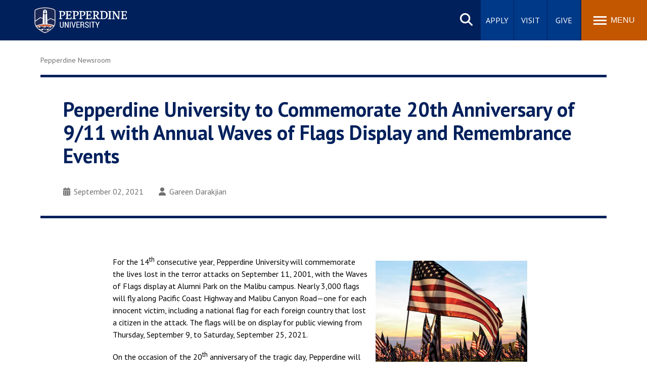

--- FILE ---
content_type: text/html; charset=UTF-8
request_url: https://www.pepperdine.edu/newsroom/articles/pepperdine-university-commemorate-20th-anniversary-911-annual-waves-flags-display.htm
body_size: 8401
content:
<!DOCTYPE HTML><html lang="en" dir="ltr">
   <head>
      <meta http-equiv="Content-Type" content="text/html; charset=UTF-8">
      
<meta name="viewport" content="width=device-width, initial-scale=1" />
<link rel="stylesheet" type="text/css" href="/_resources/css/master.css" media="all"/>
<link rel="stylesheet" type="text/css" href="/_resources/css/slideshow6.1-min.css" media="all"/>
<link rel="stylesheet" type="text/css" href="/_resources/css/carousel.css" media="all"/>
<link rel="stylesheet" type="text/css" href="/_resources/css/error-success.css"/><!-- forms / errors-success-->
<link rel="stylesheet" href="https://cdnjs.cloudflare.com/ajax/libs/fancybox/3.4.0/jquery.fancybox.min.css" />
<script src="https://kit.fontawesome.com/53d08d7c16.js" crossorigin="anonymous"></script>

<!-- Google Tag Manager (central) -->
<script>(function(w,d,s,l,i){w[l]=w[l]||[];w[l].push({'gtm.start':
new Date().getTime(),event:'gtm.js'});var f=d.getElementsByTagName(s)[0],
j=d.createElement(s),dl=l!='dataLayer'?'&l='+l:'';j.async=true;j.src=
'https://www.googletagmanager.com/gtm.js?id='+i+dl;f.parentNode.insertBefore(j,f);
})(window,document,'script','dataLayer','GTM-P8PTTQM');</script>
<!-- End Google Tag Manager -->

<!-- Google Tag Manager (www) -->
<script>(function(w,d,s,l,i){w[l]=w[l]||[];w[l].push({'gtm.start':
new Date().getTime(),event:'gtm.js'});var f=d.getElementsByTagName(s)[0],
j=d.createElement(s),dl=l!='dataLayer'?'&l='+l:'';j.async=true;j.src=
'https://www.googletagmanager.com/gtm.js?id='+i+dl;f.parentNode.insertBefore(j,f);
})(window,document,'script','dataLayer','GTM-MPZBDWS');</script>
<!-- End Google Tag Manager -->
<!-- Facebook Pixel Code -->
<script>
!function(f,b,e,v,n,t,s){if(f.fbq)return;n=f.fbq=function(){n.callMethod?
n.callMethod.apply(n,arguments):n.queue.push(arguments)};if(!f._fbq)f._fbq=n;
n.push=n;n.loaded=!0;n.version='2.0';n.queue=[];t=b.createElement(e);t.async=!0;
t.src=v;s=b.getElementsByTagName(e)[0];s.parentNode.insertBefore(t,s)}(window,
document,'script','https://connect.facebook.net/en_US/fbevents.js');

fbq('init', '1641922039402484');
fbq('track', "PageView");</script>
<noscript><img height="1" width="1" alt="Facebook pixel" style="display:none"
src="https://www.facebook.com/tr?id=1641922039402484&ev=PageView&noscript=1"
/></noscript>
<!-- End Facebook Pixel Code -->
      <link rel="stylesheet" type="text/css" href="/_resources/css/oustyles.css">
      <script>
!function(e,a,t,n,c,o,s){e.GoogleAnalyticsObject=c,e[c]=e[c]||function(){(e[c].q=e[c].q||[]).push(arguments)},e[c].l=1*new Date,o=a.createElement(t),s=a.getElementsByTagName(t)[0],o.async=1,o.src=n,s.parentNode.insertBefore(o,s)}(window,document,"script","//www.google-analytics.com/analytics.js","ga");
	
	//UNCOMMENT WHEN GO LIVE
	ga('create', 'UA-4349493-1', 'auto');
  	ga('create', 'UA-83541201-1', 'auto', 'landscapeTracker');
 	 ga('require', 'GTM-KFQJWMH');
 	 ga('send', 'pageview');
 	 ga('landscapeTracker.send', 'pageview');
</script>
      <meta property="og:type" content="article">
      <meta property="og:title" content="Pepperdine University to Commemorate 20th Anniversary of 9/11 with Annual Waves of Flags Display and Remembrance Events">
      <meta property="og:url" content="https://www.pepperdine.edu/newsroom/articles/pepperdine-university-commemorate-20th-anniversary-911-annual-waves-flags-display.htm">
      <meta property="og:description" content="On the occasion of the 20th anniversary of the terror attacks on September 11, 2001, Pepperdine will host Honoring the Heroes of 9/11, a day of activities held on the Malibu campus that invites all members of the community to connect and reflect on the day together.">
      <meta property="og:image" content="https://www.pepperdine.edu/newsroom/images/main/www-news-4-550x550.jpg">
      <meta name="twitter:description" content="On the occasion of the 20th anniversary of the terror attacks on September 11, 2001, Pepperdine will host Honoring the Heroes of 9/11, a day of activities held on the Malibu campus that invites all members of the community to connect and reflect on the day together.">
      <meta name="twitter:image" content="https://www.pepperdine.edu/newsroom/images/main/www-news-4-550x550.jpg">
      <meta name="twitter:image:alt" content="Pepperdine Flags">
      <meta name="twitter:title" content="On the occasion of the 20th anniversary of the terror attacks on September 11, 2001, Pepperdine will host Honoring the Heroes of 9/11, a day of activities held on the Malibu campus that invites all members of the community to connect and reflect on the day together.">
      <meta name="twitter:card" content="summary_large_image">
      <meta name="og:site_name" content="Pepperdine University">
      <link rel="stylesheet" type="text/css" href="/_resources/css/newsroom-new.css" media="all"><script type="text/javascript">
			var page_url= "https://www.pepperdine.edu/newsroom/articles/pepperdine-university-commemorate-20th-anniversary-911-annual-waves-flags-display.htm";
		</script>
      <script type="application/ld+json">
			{
				"@context" : "https://schema.org",
				"@type" : "NewsArticle",
				"headline" : "Pepperdine University to Commemorate 20th Anniversary of 9/11 with Annual Waves of Flags Display and Remembrance Events",
				"image" : "https://www.pepperdine.edu/newsroom/images/main/proud-flag-360x360.jpg",
				"url" : "https://www.pepperdine.edu/newsroom/articles/pepperdine-university-commemorate-20th-anniversary-911-annual-waves-flags-display.htm",
				"datePublished" : "Thu, 02 Sep 2021 15:00:00 -0800",
				"author" : {
					"@type" : "Person",
					"name" : "Gareen Darakjian"
				},
				"publisher" : {
					"@type" : "Organization",
					"name" : "Pepperdine University"
				}
			}
			</script><title>Pepperdine University to Commemorate 20th Anniversary of 9/11 with Annual Waves of Flags Display and Remembrance Events | Newsroom | Pepperdine University</title>
      <meta name="description" content="On the occasion of the 20th anniversary of the terror attacks on September 11, 2001, Pepperdine will host Honoring the Heroes of 9/11, a day of activities held on the Malibu campus that invites all members of the community to connect and reflect on the day together.">
      <link rel="canonical" href="https://www.pepperdine.edu/newsroom/articles/pepperdine-university-commemorate-20th-anniversary-911-annual-waves-flags-display.htm">
   </head>
   <body id="top"><noscript><iframe title="Google Tag Manager" src="https://www.googletagmanager.com/ns.html?id=GTM-P8PTTQM" height="0" width="0" style="display:none;visibility:hidden"></iframe></noscript><noscript><iframe src="https://www.googletagmanager.com/ns.html?id=GTM-MPZBDWS" height="0" width="0" style="display:none;visibility:hidden"></iframe></noscript><a href="#main-content" class="skipnav">Skip to main content</a><header>
         <div class="wordmark"><a aria-label="Pepperdine University home link" href="/">Pepperdine University</a></div>
      </header>
      
<nav class="mainnav">
	<div class="search-button">
		<button class="search-trigger" aria-haspopup="true" aria-expanded="false" role="button">Search site</button>
	</div>
	<div class="main-search">
		<form role="search" action="/search/" class="searchform" id="cse-search-box">
			<input name="cx" type="hidden" value="001459096885644703182:c04kij9ejb4">
			<input name="ie" type="hidden" value="UTF-8">
			<label for="q" style="display: none;">x</label>
			<input class="search-box search-box-hide" id="q" name="q" onfocus="document.getElementById('q').value=''" type="text" placeholder="Search Pepperdine">
			<label for="submit-search" style="display:none;">Search</label>
			<input title="Submit Form" id="submit-search" name="submit-search" type="submit" value="Submit" style="display:none;" />
			<span id="google-search" class="fas fa-search" title="open search"></span>
		</form>
	</div>
	<div class="main-buttons">
		<div class="button"><a id="main-buttons-apply" href="/admission/apply-now/">Apply</a></div>
		<div class="button"><a id="main-buttons-visit" href="/admission/visit-campus/">Visit</a></div>
		<div class="button"><a id="main-buttons-give" href="/giving/">Give</a></div>
	</div>
	<div class="menu-button">
		<button class="menu-trigger" aria-haspopup="true" aria-expanded="false" aria-label="Toggle Menu">
			<span class="menu-symbol flex-1">
				<span class="bar1"></span>
				<span class="bar2"></span>
				<span class="bar3"></span>
			</span>
			<span class="menu-text flex-1">Menu</span>
		</button>
	</div>
	
	<div class="menu-container">
		<div class="">
			<div id="drawer-master" class="primary-nav flex-5">
				<ul role="menu">
					<li id="mainnav-academics" class="mainnav-1" aria-haspopup="true" role="menuitem"><a id="academics" href="/academics/">Academics <span class="fas fa-chevron-right fa-lg" title="open"></span></a></li>
					<li id="mainnav-admissions" class="mainnav-2" aria-haspopup="true" role="menuitem"><a id="admissions" href="/admission/">Admission <span class="fas fa-chevron-right fa-lg" title="open"></span></a></li>
					<li id="mainnav-spiritual" class="mainnav-3" aria-haspopup="true" role="menuitem"><a id="life" href="/student-life/">Student Life <span class="fas fa-chevron-right fa-lg" title="open"></span></a></li>
					<li id="mainnav-alumni" class="mainnav-4" aria-haspopup="true" role="menuitem"><a id="alumni" href="/alumni/">Alumni <span class="fas fa-chevron-right fa-lg" title="open"></span></a></li>
					<li id="mainnav-about" class="mainnav-5" aria-haspopup="true" role="menuitem"><a id="about" href="/about/">About <span class="fas fa-chevron-right fa-lg" title="open"></span></a></li>
				</ul>
			</div>
			<div class="icon-nav flex-2">
				<ul class="flex-column" role="menu">
					<li class="main-nav-list-item" role="menuitem"><a class="noicon" href="https://pepperdinewaves.com/" target="_blank" rel="noopener"><span class="fa-solid fa-basketball-hoop" title="athletics"></span>Athletics</a></li>
					<li class="main-nav-list-item" role="menuitem"><a href="/events/"><span class="fa-solid fa-calendar-days" title="events"></span>Events</a></li>
					<li class="main-nav-list-item" role="menuitem"><a href="/about/locations/"><span class="fa-solid fa-location-dot" title="location"></span>Locations</a></li>
					<li class="main-nav-list-item" role="menuitem"><a class="noicon" href="https://community.pepperdine.edu/"><span class="fa-solid fa-users" title="community"></span>Community</a></li>
				</ul>
			</div>
			<div class="popular-nav flex-6">
				<div class="heading">Popular Links</div>
				<ul class="grid_2col" role="menu">
					<li class="main-nav-list-item" role="menuitem"><a href="/academics/tuition/">Tuition</a></li>
					<li class="main-nav-list-item" role="menuitem"><a href="/student-life/housing/">Housing</a></li>
					<li class="main-nav-list-item" role="menuitem"><a href="/hr/">Jobs</a></li>
					<li class="main-nav-list-item" role="menuitem"><a href="/spiritual-life/">Spiritual Life</a></li>
					<li class="main-nav-list-item" role="menuitem"><a href="/academics/calendars/">Academic Calendar</a></li>
					<li class="main-nav-list-item" role="menuitem"><a href="/academics/faculty/">Pepperdine Faculty</a></li>
					<li class="main-nav-list-item" role="menuitem"><a href="/newsroom/">Newsroom</a></li>
					<li class="main-nav-list-item" role="menuitem"><a href="https://www.bkstr.com/pepperdinestore" target="_blank" rel="noreferrer noopener">Bookstore</a></li>
					<li class="main-nav-list-item" role="menuitem"><a href="https://arts.pepperdine.edu/">Center for the Arts</a></li>
					<li class="main-nav-list-item" role="menuitem"><a href="https://library.pepperdine.edu/">Pepperdine Libraries</a></li>
				</ul>
			</div>
			<!-- ACADEMICS SUBNAV DRAWER-->
			<div id="academics-drawer" class="submenu-container hide-sub-nav" role="menuitem">
				<div  class="submenu-back"><a id="academics-submenu-back" href="#"><span class="fas fa-chevron-left" title="back"></span> Back</a></div>
				<div class="heading"><a href="/academics/"><span class="fas fa-home" title="home"></span> Academics</a></div>
				<div class="subnav-wrapper">
					<div class="subnav flex-1">
						<div class="subheading"><a href="/academics/schools/">Schools of Pepperdine</a></div>
						<ul class="grid_1col">
							<li class="main-nav-list-item"><a href="/academics/schools/seaver/">Seaver College of Letters, Arts, and Sciences</a></li>
							<li class="main-nav-list-item"><a href="/academics/schools/law/">Caruso School of Law</a></li>
							<li class="main-nav-list-item"><a href="/academics/schools/pgbs/">Graziadio Business School</a></li>
							<li class="main-nav-list-item"><a href="/academics/schools/gsep/">Graduate School of Education and Psychology</a></li>
							<li class="main-nav-list-item"><a href="/academics/schools/spp/">School of Public Policy</a></li>
							<li class="main-nav-list-item"><a href="https://healthscience.pepperdine.edu/" target="_blank">College of Health Science</a></li>
						</ul>
					</div>
					<div class="subnav flex-1">
						<div class="subheading"><a href="/academics/programs/">Programs and Majors</a></div>
						<ul class="grid_1col">
							<li class="main-nav-list-item"><a href="/academics/programs/international/">International Programs</a></li>
							<li class="main-nav-list-item"><a href="/online/">Online Learning</a></li>
						</ul>
						<div class="subheading"><a href="/academics/centers-institutes/">Centers and Institutes</a></div>
						<div class="subheading"><a href="/academics/faculty/">Meet the Faculty</a></div>
						<div class="subheading"><a href="/academics/accreditation/">Accreditation</a></div>
					</div>
					<div class="subnav flex-1">
						<div class="subheading"><a href="/academics/research/">Research at Pepperdine</a></div>
						<ul class="grid_1col">
							<li class="main-nav-list-item"><a href="/academics/research/news/">Featured Research</a></li>
							<li class="main-nav-list-item"><a href="/academics/grant-funding/">External Funding</a></li>
							<li class="main-nav-list-item"><a href="/academics/research/internal-programs/">Internal Funding</a></li>
							<li class="main-nav-list-item"><a href="/academics/research/journals/">Pepperdine Journals</a></li>
							<li class="main-nav-list-item"><a href="/academics/research/research-support.htm">Research Support</a></li>
						</ul>
						<div class="subheading"><a href="https://library.pepperdine.edu/">Pepperdine Libraries</a></div>
					</div>
				</div>
			</div>
			<!-- ADMISSIONS SUBNAV DRAWER-->
			<div id="admissions-drawer" class="submenu-container hide-sub-nav" role="menuitem">
				<div  class="submenu-back"><a id="admissions-submenu-back" href="#"><span class="fas fa-chevron-left" title="back"></span> Back</a></div>
				<div class="heading"><a href="/admission/"><span class="fas fa-home" title="home"></span> Admission</a></div>
				<div class="subnav-wrapper">
					<div class="subnav flex-1">
						<div class="subheading"><a href="/admission/undergraduate/">Undergraduate Admission</a></div>
						<div class="subheading"><a href="/admission/graduate/">Graduate Admission</a></div>
						<div class="subheading"><a href="/admission/financialaid/">Financial Aid</a></div>
						<div class="subheading"><a href="/academics/tuition/">Tuition</a></div>
						<div class="subheading"><a href="/international-students/">International Students</a></div>
					</div>
				</div>
			</div>
			<!-- STUDENT LIFE SUBNAV DRAWER-->
			<div id="life-drawer" class="submenu-container hide-sub-nav" role="menuitem">
				<div  class="submenu-back"><a id="life-submenu-back" href="#"><span class="fas fa-chevron-left" title="back"></span> Back</a></div>
				<div class="heading"><a href="/student-life/"><span class="fas fa-home" title="home"></span> Student Life</a></div>
				<div class="subnav-wrapper">
					<div class="subnav flex-1">
						<div class="subheading"><a href="/spiritual-life/">Spiritual Life</a></div>
						<ul class="grid_1col">
							<li class="main-nav-list-item"><a href="/spiritual-life/student-experience/">The Student Experience</a></li>
							<li class="main-nav-list-item"><a href="/spiritual-life/christian-university/">A Christian University</a></li>
							<li class="main-nav-list-item"><a href="/waves-of-service/">Waves of Service</a></li>
							<li class="main-nav-list-item"><a href="/spiritual-life/hub/">Hub for Spiritual Life</a></li>
							<li class="main-nav-list-item"><a href="/spiritual-life/church-relations/">Office of Church Relations</a></li>
							<li class="main-nav-list-item"><a href="/spiritual-life/centerforfaithandlearning/">Center for Faith and Learning</a></li>
							<li class="main-nav-list-item"><a href="/spiritual-life/communitas/">COMMUNITAS</a></li>
						</ul>
					</div>
					<div class="subnav flex-1">
						<div class="subheading"><a href="/student-life/campusrecreation/">Campus Recreation</a></div>
						<ul class="grid_1col">
							<li class="main-nav-list-item"><a href="/student-life/campusrecreation/contact/about.htm">About Us</a></li>
							<li class="main-nav-list-item"><a href="/student-life/campusrecreation/contact/">Contact Us</a></li>
						</ul>
						<div class="subheading"><a href="/student-life/services/">Student Services</a></div>
						<ul class="grid_1col">
							<li class="main-nav-list-item"><a href="/registrar/">Registrar</a></li>
							<li class="main-nav-list-item"><a href="https://community.pepperdine.edu/counselingcenter/">Counseling Center</a></li>
							<li class="main-nav-list-item"><a href="/communitystandards/">Office of Community Standards</a></li>
							<li class="main-nav-list-item"><a href="/veterans/">Veteran Affairs</a></li>
						</ul>
					</div>
					<div class="subnav flex-1">
						<div class="subheading"><a href="/student-life/housing/">Housing &amp; Residence Life</a></div>
						<div class="subheading"><a href="/student-life/student-code-of-conduct/">Student Code of Conduct</a></div>
						<div class="subheading"><a href="/student-life/time-place-and-manner-policy/">Time, Place, and Manner Policy</a></div>
						<div class="subheading"><a href="/student-life/employment/">Student Employment</a></div>
						<ul class="grid_1col">
							<li class="main-nav-list-item"><a href="/student-life/employment/admitted-students/">Admitted Students</a></li>
							<li class="main-nav-list-item"><a href="/student-life/employment/current-students/">Current Students</a></li>
							<li class="main-nav-list-item"><a href="/student-life/employment/parents/">Parents</a></li>
							<li class="main-nav-list-item"><a href="/student-life/employment/off-campus-employers/">Off-Campus Employers</a></li>
						</ul>
					</div>
				</div>
			</div>
			<!-- ALUMNI SUBNAV DRAWER-->
			<div id="alumni-drawer" class="submenu-container hide-sub-nav" role="menuitem">
				<div  class="submenu-back"><a id="alumni-submenu-back" href="#"><span class="fas fa-chevron-left" title="back"></span> Back</a></div>
				<div class="heading"><a href="/alumni/"><span class="fas fa-home" title="home"></span> Alumni</a></div>
				<div class="subnav-wrapper">
					<div class="subnav flex-1">
						<div class="subheading"><a href="/alumni/calendar/">Alumni Events Calendar</a></div>
						<div class="subheading"><a href="/alumni/connect/">Connect with Alumni</a></div>
						<div class="subheading"><a href="/alumni/benefits-services/">Benefits and Services</a></div>
					</div>
					<div class="subnav flex-1">
						<div class="subheading"><a href="/alumni/regional-networks/">Regional Network and Alumni Groups</a></div>
						<div class="subheading"><a href="/alumni/career-services/">Alumni Career Services</a></div>
						<div class="subheading"><a href="/alumni/benefits-services/transcript/">Transcript Requests</a></div>
					</div>
				</div>
			</div>
			<!-- ABOUT SUBNAV DRAWER-->
			<div id="about-drawer" class="submenu-container hide-sub-nav" role="menuitem">
				<div  class="submenu-back"><a rel="nofollow" id="about-submenu-back" href="#"><span class="fas fa-chevron-left" title="back"></span> Back</a></div>
				<div class="heading"><a href="/about/"><span class="fas fa-home" title="home"></span> About</a></div>
				<div class="subnav-wrapper">
					<div class="subnav flex-1">
						<div class="subheading"><a href="/about/at-a-glance/">Pepperdine at a Glance</a></div>
						<ul class="grid_1col">
							<li class="main-nav-list-item"><a href="/global-impact/">Global Impact</a></li>
							<li class="main-nav-list-item"><a href="/sustainability/">Sustainability</a></li>
							<li class="main-nav-list-item"><a href="/belonging/">Community Belonging</a></li>
						</ul>
						<div class="subheading"><a href="/about/our-story/">Our Story</a></div>
						<ul class="grid_1col">
							<li class="main-nav-list-item"><a href="/about/our-story/history/">History</a></li>
							<li class="main-nav-list-item"><a href="/about/our-story/mission-vision/">Mission and Vision</a></li>
							<li class="main-nav-list-item"><a href="/about/strategic-plan/">Strategic Plan</a></li>
						</ul>
					</div>
					<div class="subnav flex-1">
						<div class="subheading"><a href="/about/administration/">Senior Administration</a></div>
						<ul class="grid_1col">
							<li class="main-nav-list-item"><a href="/about/administration/president/">Office of the President</a></li>
							<li class="main-nav-list-item"><a href="/about/administration/provost/">Office of the Provost</a></li>
							<li class="main-nav-list-item"><a href="/about/administration/regents.htm">Board of Regents</a></li>
							<li class="main-nav-list-item"><a href="/about/administration/deans/">Deans</a></li>
						</ul>
					</div>
					<div class="subnav flex-1">
						<div class="subheading"><a href="/about/locations/">Locations and Maps</a></div>
						<ul class="grid_1col">
							<li class="main-nav-list-item"><a href="/about/locations/malibu/">Malibu Campus</a></li>
							<li class="main-nav-list-item"><a href="/about/locations/west-los-angeles/">West Los Angeles Graduate Campus</a></li>
							<li class="main-nav-list-item"><a href="/about/locations/calabasas/">Calabasas Campus</a></li>
							<li class="main-nav-list-item"><a href="/about/locations/irvine/">Irvine Graduate Campus</a></li>
							<li class="main-nav-list-item"><a href="/about/locations/international/">International Locations</a></li>
						</ul>
					</div>
				</div>
			</div>
		</div>
	</div>
</nav>      <main class="contained" id="main-content">
         <ul class="breadcrumb horizontal" vocab="https://schema.org/" typeof="BreadcrumbList">
            <li property="itemListElement" typeof="ListItem"><a href="/newsroom/" property="item" typeof="WebPage"><span property="name">Pepperdine Newsroom</span></a><meta property="position" content="1">
            </li>
         </ul>
         <article class="news">
            <div class="news-intro-box flex-row">
               <div class="flex-row">
                  <div class="flex-1">
                     <h1>Pepperdine University to Commemorate 20th Anniversary of 9/11 with Annual Waves of
                        Flags Display and Remembrance Events</h1>
                     <div class="postmetadata">
                        <div class="date"><span class="fas fa-calendar-alt"></span>September 02,  2021</div>
                        <div class="author"><a href="/newsroom/search/?author=Gareen Darakjian" rel="nofollow"><span class="fas fa-user"></span>Gareen Darakjian</a></div>
                     </div>
                  </div>
               </div>
            </div>
            <section class="contentflow">
               		
               
               <div class="article-middle-block">
                  
                  <p><br>           
                     <p><img alt="Waves of Flags - Pepperdine University" src="/newsroom/images/article/proud-flag-300-x-200.jpg" style="width: 300px; height: 200px; margin: 15px; float: right;">For the 14<sup>th</sup> consecutive year, Pepperdine University will commemorate the lives lost in the terror
                        attacks on September 11, 2001, with the Waves of Flags display at Alumni Park on the
                        Malibu campus. Nearly 3,000 flags will fly along Pacific Coast Highway and Malibu
                        Canyon Road—one for each innocent victim, including a national flag for each foreign
                        country that lost a citizen in the attack. The flags will be on display for public
                        viewing from Thursday, September 9, to Saturday, September 25, 2021.&nbsp;</p>
                     <p>On the occasion of the 20<sup>th</sup> anniversary of the tragic day, Pepperdine will commemorate those who lost their lives
                        and their loved ones with Honoring the Heroes of 9/11, a day of activities held on
                        the Malibu campus that invites all members of the community to connect and reflect
                        on the day together.&nbsp;</p>
                     <p>“On September 11, 2001, our nation and the world were forever changed. Twenty years
                        later, we continue to honor the nearly 3,000 people who lost their lives and the first
                        responders who sacrificed everything for their country and fellow man,” said Pepperdine
                        University president Jim Gash. “The hearts of Pepperdine University’s students, faculty,
                        and staff collectively break for that tragic loss we still feel today. May those who
                        lost their lives and those left grieving be honored by our commemoration and know
                        that Pepperdine stands with them.”</p>
                     <p>Honoring the Heroes of 9/11 will feature a silent tribute and remembrance event highlighted
                        by a wreath-laying ceremony to honor each of the fallen victims at 5:30 AM at <a href="/about/heroesgarden/">Heroes Garden</a> on Pepperdine’s Drescher Graduate Campus in Malibu. A prayer service led by University
                        chaplain Sara Barton will follow at 9 AM at the Amphitheatre on the Malibu campus.
                        At 9:30 AM, guests are invited to attend a screening of the film <em>United 93</em>, which features the heroism of Pepperdine alumnus Thomas E. Burnett, Jr. (MBA ’95),
                        at Elkins Auditorium. Closing the day’s events is the Honoring the Heroes of 9/11
                        Ceremony, which will feature remarks by actor and humanitarian Gary Sinise, who has
                        been an advocate for America’s service members since the early 1980s and whose namesake
                        foundation was established with a mission to serve our country by honoring our defenders,
                        veterans, first responders, their families, and those in need. Throughout the day,
                        all 2,977 victims’ names will be memorialized on scrolling displays on campus, and
                        visitors are encouraged to view and reflect among the sea of flags at the Waves of
                        Flags display. All events are free and open to the public. Attendees are asked to
                        <a href="/waves-of-flags/">register to attend</a> each of the day’s events.</p>
                     <p>Started by students in 2008, Waves of Flags has become a Pepperdine tradition, one
                        that attracts attention and admiration from across the country. It has come to transcend
                        the commemoration of a single tragic day. The display educates both students and people
                        far beyond the campus about the history of the United States and the sacrifices that
                        heroic men and women have made to keep it safe, prosperous, and free.&nbsp;</p>
                     <p>This year Pepperdine launched the <a href="https://impact.pepperdine.edu/campaigns/waves-of-flags#/">Waves of Flags Endowment Fund</a> that will ensure permanent support for the Waves of Flags tradition and establish
                        a legacy that will last in perpetuity. The resources the fund generates will support
                        both the display and a ceremony on the Malibu campus each year that will ensure that
                        the men and women from all walks of life who perished on 9/11 will be remembered on
                        the Pepperdine campus for years to come.</p>
                     <p>Learn more about Waves of Flags and register to attend Honoring the Heroes of 9/11
                        on the <a href="/waves-of-flags/">Waves of Flags website</a>.</p>
                     <p></p> <br>      </p>
                  </div>
               	</section>
            <div class="blogtags">
               <div class="article-middle-block">
                  <div class="tag school"><a href="/newsroom/search/?school=university" rel="nofollow">Pepperdine University</a></div>
                  <div class="tag school"><a href="/newsroom/search/?school=seaver" rel="nofollow">Seaver College</a></div>
                  <div class="tag categories"><a href="/newsroom/search/?category=society_and_world" rel="nofollow">Society &amp; World</a></div>
                  <div class="tag news-tags"><a href="/newsroom/search/?tags=malibu_campus" rel="nofollow">Malibu Campus</a></div>
               </div>
            </div>
            <div class="section-row"></div>
         </article><script>
				(function() {
				var cx = 'false';
				var gcse = document.createElement('script');
				gcse.type = 'text/javascript';
				gcse.async = true;
				gcse.src = 'https://cse.google.com/cse.js?cx=' + cx;
				var s = document.getElementsByTagName('script')[0];
				s.parentNode.insertBefore(gcse, s);
				})();
			</script></main>
      <div class="side-drawers">
         <aside class="back-to-top"><a href="#top" title="Back to top"><span class="icon-up"><span class="hidden">scroll up</span></span></a></aside>
      </div>
      <footer>
<!--<footer> (NOTE: in XSL) -->
	<div class="footer-main">
		<div class="footer-extras">
			<div class="footerlist">
				<div class="heading">Quick Links</div>
				<div class="footerlist-drawer">
					<ul>
						<li><a href="/publicsafety/">Public Safety</a></li>
						<li><a href="/student-accessibility/">Student Accessibility</a></li>
						<li><a href="https://emergency.pepperdine.edu/">Emergency Information</a></li>
						<li><a href="https://jobs.pepperdine.edu" target="_blank">Jobs at Pepperdine</a></li>
						<li><a href="/contact/">Contact Information</a></li>
						<li><a href="/a-z/">A-Z Index</a></li>
						<li><a href="/press-room/">Press Room</a></li>
						<li><a href="/contact/feedback.htm">Web Feedback</a></li>
					</ul>
				</div>
			</div>
			<div class="footerlist">
				<div class="heading">Schools</div>
				<div class="footerlist-drawer">
					<ul>
						<li><a href="https://seaver.pepperdine.edu/" target="_blank" title="Go to Seaver College site">Seaver College</a></li>
						<li><a href="https://law.pepperdine.edu/" target="_blank" title="Go to Caruso School of Law site">Caruso School of Law</a></li>
						<li><a href="https://bschool.pepperdine.edu/" target="_blank" title="Go to Graziadio Business School site">Graziadio Business School</a></li>
						<li><a href="https://gsep.pepperdine.edu/" target="_blank" title="Go to Graduate School of Education and Psychology site">Graduate School of Education and Psychology</a></li>
						<li><a href="https://publicpolicy.pepperdine.edu/" target="_blank" title="Go to School of Public Policy site">School of Public Policy</a></li>
						<li><a href="https://healthscience.pepperdine.edu/" target="_blank" title="Go to College of Health Science site">College of Health Science</a></li>
					</ul>
				</div>
			</div>
		</div>
		<div class="footer-site">
			<div class="siteinfoseal">
				<img src="/_resources/images/pepperdine-seal-transparent.svg" alt="Pepperdine University seal" loading="lazy" />
			</div>
			<div class="siteinfo">
				<div class="heading">Pepperdine University</div>
				<address>24255 Pacific Coast Highway <br />Malibu, CA 90263</address>
				<p class="larger"><a href="tel:310.506.4000">310.506.4000</a></p>
				<ul class="social horizontal">
					<li><a class="noicon" href="https://www.facebook.com/pepperdine" title="Pepperdine on Facebook" rel="noreferrer noopener"><span class="fa-brands fa-facebook-f" aria-label="Facebook icon"></span><span class="icon-label">Facebook</span></a></li>
					<li><a class="noicon" href="https://www.instagram.com/pepperdine/" title="Pepperdine on Instagram" rel="noreferrer noopener"><span class="fa-brands fa-instagram" aria-label="Instagram icon"></span><span class="icon-label">Instagram</span></a></li>
					<li><a class="noicon" href="https://www.twitter.com/pepperdine" title="Pepperdine on Twitter" rel="noreferrer noopener"><span class="fa-brands fa-x-twitter" aria-label="X Twitter icon"></span><span class="icon-label">Twitter</span></a></li>
					<li><a class="noicon" href="https://www.linkedin.com/edu/pepperdine-university-17897" title="Pepperdine on LinkedIn" rel="noreferrer noopener"><span class="fa-brands fa-linkedin-in" aria-label="Linkedin icon"></span><span class="icon-label">LinkedIn</span></a></li>
					<li><a class="noicon" href="https://www.youtube.com/pepperdine/" title="Pepperdine on YouTube" rel="noreferrer noopener"><span class="fa-brands fa-youtube" aria-label="Youtube icon"></span><span class="icon-label">Youtube</span></a></li>
				</ul>
			</div>
		</div>
	</div>
<!-- Clarity Tag-->
<script type="text/javascript">
    (function(c,l,a,r,i,t,y){
        c[a]=c[a]||function(){(c[a].q=c[a].q||[]).push(arguments)};
        t=l.createElement(r);t.async=1;t.src="https://www.clarity.ms/tag/"+i;
        y=l.getElementsByTagName(r)[0];y.parentNode.insertBefore(t,y);
    })(window, document, "clarity", "script", "g2y0n9ybz5");
</script>
<!--</footer> (NOTE: in XSL after copyright.php) -->
<div class="copyright"><div class="fullframe contained"><div class="full flex-row">
<div class="copyright-text flex-1"><p>Copyright&#160;<span id="directedit">&#169;</span>&#160;2026&#160;<a class="noicon" href="https://www.pepperdine.edu/">Pepperdine&#160;University</a></p></div>
<ul class="flex-4">
<li><a href="/legal/privacy-policy/">Privacy&#160;Policy</a></li>
<li><a href="/legal/gdpr-privacy-notice/">GDPR&#160;Privacy&#160;Notice</a></li>
<li><a href="/legal/clery/">Clery&#160;Notice</a></li>
<li><a href="/legal/terms-of-use/">Terms&#160;of&#160;Use</a></li>
<li><a href="/legal/title-ix/">Title&#160;IX</a></li>
<li><a href="/legal/trademarks/">Trademarks</a></li>
<li><a href="/legal/web-accessibility/">Web&#160;Accessibility</a></li>
</ul>
</div></div></div></footer>
      <script src="/_resources/scripts/main.bundle.js"></script>
<!--<script src="/_resources/js/jquery.cookie-1.4.1.min.js"></script> -->  <!-- required for setting cookies w/jquery -->
<!--<script src="/_resources/js/banner.js"></script>-->   <!-- required for gsbm pages that depend on 'banner_source' query string variable -->
<!-- ldp forms -->

<script defer src="/_resources/scripts/accordion.js"></script><script>
				window.onload = function(){
				var script = document.createElement('script');
				script.setAttribute('src', '/_resources/js/direct-edit.js');
				document.querySelector("body").appendChild(script);
				}

			</script><div id="hidden" style="display:none;"><a id="de" href="https://a.cms.omniupdate.com/11/?skin=pepperdine&amp;account=pepperdine&amp;site=www-2018&amp;action=de&amp;path=/newsroom/articles/pepperdine-university-commemorate-20th-anniversary-911-annual-waves-flags-display.pcf" rel="nofollow noreferrer noopener" target="_blank">&#169;</a></div>
   </body>
</html>

--- FILE ---
content_type: text/javascript
request_url: https://www.pepperdine.edu/_resources/scripts/accordion.js
body_size: 711
content:
$(function() {
		$( ".accordion" ).accordion({
			collapsible: true,
			active: "none",
			heightStyle: "content"
		});
	});


--- FILE ---
content_type: image/svg+xml
request_url: https://www.pepperdine.edu/_resources/images/pepperdine-university-logo.svg
body_size: 4962
content:
<svg enable-background="new 0 0 720 360" viewBox="0 0 720 360" xmlns="http://www.w3.org/2000/svg"><path d="m631.5 167.8v-42.4l-6.7-1.4v-3.8h38.4v14h-4.5l-1.8-9h-10.3l-6.7.6v18h11.5l1.4-5.1h3.7v15.2h-3.7l-1.4-5.3h-11.5v18.9c2.1.4 4.5.6 7.3.6h10.4l2-9.1h4.4v14.2h-39.1v-3.8zm-63.8 5.3v-3.8l6-1.4v-42.6l-5.3-1.1v-4h13.9l24.4 38.7.9 1.5h.6v-35l-5.9-1.4v-3.8h17.7v3.8l-6 1.4v47.7h-8.2l-24.8-39-.8-1.4h-.6v35.3l6 1.4v3.8h-17.9zm-26.6-3.9 6.6-1.3v-42.4l-6.6-1.3v-3.9h21.7v3.9l-6.6 1.3v42.4l6.6 1.3v3.9h-21.7zm-20.2-3.1c2.7-1.5 4.7-3.9 6-7.2 1.2-3.3 1.8-7.8 1.8-13.5 0-7.2-1.5-12.3-4.6-15.4s-7.7-4.7-13.9-4.7c-2.5 0-4.7.1-6.8.4v41.9c1.6.4 3.7.6 6.2.6 4.8.1 8.5-.7 11.3-2.1m-32.6 3.1 6.7-1.5v-42.3l-6.7-1.5v-3.8h24.6c8.2 0 14.5 2.2 19 6.5 4.4 4.3 6.6 10.6 6.6 18.8 0 8.9-2.4 15.7-7.2 20.4-4.8 4.8-11.7 7.1-20.6 7.1h-22.4zm-29.2-23.2c3.6 0 6.6-1 8.8-3s3.3-4.7 3.3-8.2c0-3.6-1-6.1-2.9-7.5-1.9-1.3-4.5-2-7.7-2-1.8 0-3.8.1-5.9.3v20.4zm-19.4 23.2 6.7-1.5v-42.4l-6.7-1.4v-3.8h23.1c5.4 0 9.7 1.1 12.8 3.3s4.6 5.6 4.6 10.4c0 4.2-1 7.5-3.1 9.8-2 2.3-4.8 4.2-8.2 5.7l11 18.4 5.7 1.5v3.8h-9.6c-2.1 0-3.6-.8-4.6-2.5l-10.7-19.5h-6v16.7l6.7 1.5v3.8h-21.8zm-131.6 0 6.7-1.5v-42.4l-6.7-1.4v-3.8h21.1c6.5 0 11.5 1.1 15 3.2s5.2 5.7 5.2 10.7c0 5.7-1.8 10.1-5.3 13.1s-8.2 4.6-14.1 4.6c-.6 0-1.6-.1-2.9-.2l-.4-3.4c4.6-.1 8.1-1.1 10.3-3 2.3-1.9 3.4-5 3.4-9.4 0-7-3.8-10.5-11.3-10.5-1.3 0-2.5 0-3.6.1-1.2.1-1.9.2-2.2.2v41.9l8.3 1.5v4h-23.4v-3.7zm93.2-1.4v-42.4l-6.7-1.4v-3.8h38.4v14h-4.5l-1.8-9h-10.3l-6.7.6v18h11.5l1.4-5.1h3.7v15.2h-3.7l-1.4-5.3h-11.5v18.9c2.1.4 4.5.6 7.3.6h10.4l2-9.1h4.4v14.2h-39.1v-3.8zm-49.9 1.4 6.7-1.5v-42.4l-6.7-1.4v-3.8h21.1c6.5 0 11.5 1.1 15 3.2s5.2 5.7 5.2 10.7c0 5.7-1.8 10.1-5.3 13.1s-8.2 4.6-14.1 4.6c-.6 0-1.6-.1-2.9-.2l-.4-3.4c4.6-.1 8.1-1.1 10.3-3 2.3-1.9 3.4-5 3.4-9.4 0-7-3.8-10.5-11.3-10.5-1.3 0-2.5 0-3.6.1-1.2.1-1.9.2-2.2.2v41.9l8.3 1.5v4h-23.4v-3.7zm-81.9-1.4v-42.4l-6.7-1.4v-3.8h38.4v14h-4.5l-1.8-9h-10.3l-6.7.6v18h11.5l1.4-5.1h3.7v15.2h-3.7l-1.4-5.3h-11.4v18.9c2.1.4 4.5.6 7.3.6h10.4l2-9.1h4.4v14.2h-39.1v-3.8zm-49.9 1.4 6.7-1.5v-42.4l-6.7-1.4v-3.8h21.1c6.5 0 11.5 1.1 15 3.2s5.2 5.7 5.2 10.7c0 5.7-1.8 10.1-5.3 13.1s-8.2 4.6-14.1 4.6c-.6 0-1.6-.1-2.9-.2l-.4-3.4c4.6-.1 8.1-1.1 10.3-3 2.3-1.9 3.4-5 3.4-9.4 0-7-3.8-10.5-11.3-10.5-1.3 0-2.5 0-3.6.1-1.2.1-1.9.2-2.2.2v41.9l8.3 1.5v4h-23.4v-3.7z" fill="#fff"/><path d="m463.7 190.3h-6l11.2 24.4v14.2h5.4v-13.9l11.3-24.7h-6l-7.9 18.7h-.2zm-7.9 4.1h-9.9v34.5h-5.4v-34.5h-9.9v-4.1h25.2zm-29.5-4.1h-5.3v38.6h5.4v-38.6zm-16.9 28.8c0-1.8-.5-3.3-1.5-4.5s-2.8-2.2-5.4-3.1c-3.7-1.1-6.5-2.6-8.5-4.4s-2.9-4.2-2.9-7.1c0-3 1.1-5.5 3.3-7.5s5-2.9 8.4-2.9c3.6 0 6.4 1.1 8.6 3.4s3.2 5 3.2 8.2l-.1.2h-5.2c0-2.3-.6-4.1-1.7-5.5s-2.8-2.1-4.9-2.1c-2 0-3.5.6-4.6 1.8s-1.6 2.7-1.6 4.5c0 1.6.6 3 1.7 4.1 1.2 1.1 3.1 2.1 5.8 3.1 3.5 1.1 6.2 2.6 8 4.5s2.8 4.3 2.8 7.4c0 3.2-1.1 5.7-3.3 7.5-2.2 1.9-5 2.8-8.6 2.8-3.4 0-6.5-1-9-3.1-2.6-2-3.8-4.9-3.7-8.6l.1-.2h5.2c0 2.6.7 4.6 2.1 5.9s3.2 1.9 5.4 1.9c2 0 3.6-.6 4.7-1.7 1.2-1.2 1.7-2.7 1.7-4.6m-43-24.7h6.6c2.1 0 3.6.6 4.6 1.8s1.5 2.9 1.5 5.2c0 2.2-.5 3.8-1.6 5-1 1.2-2.6 1.8-4.8 1.8h-6.4zm7.3 17.8c1.7 0 3.1.6 4 1.9 1 1.3 1.5 3 1.5 5.1v3.3c0 1.3.1 2.6.3 3.7.2 1.2.6 2.1 1.2 2.6h5.5v-.6c-.6-.6-1-1.4-1.2-2.4s-.4-2.1-.4-3.3v-3.4c0-2.3-.4-4.2-1.3-5.8s-2.2-2.7-4.2-3.3c1.7-.8 3.1-2 4-3.5s1.4-3.3 1.4-5.3c0-3.5-1-6.2-3-8.1s-4.8-2.8-8.5-2.8h-12v38.6h5.4v-16.6zm-20-1.3h-14.3v13.9h16.6v4.1h-22v-38.6h21.8v4.1h-16.4v12.5h14.3zm-46.7-20.6h-5.7l11.6 38.6h5.2l11.6-38.6h-5.7l-7.9 30.1-.6 2.2h-.2l-.5-2.3zm-10.5 38.6h-5.4v-38.6h5.4zm-13.3-38.6h-5.4v28.6l-.2.1-14.6-28.6h-5.4v38.6h5.4v-28.7l.2-.1 14.6 28.7h5.4zm-32.3 0v26.7c0 4-1.1 7.1-3.4 9.2s-5.3 3.2-9 3.2c-3.6 0-6.6-1.1-8.8-3.2s-3.4-5.2-3.4-9.2v-26.7h5.3v26.7c0 2.8.6 4.8 1.9 6.2 1.2 1.4 2.9 2.1 5 2.1 2.2 0 3.9-.7 5.2-2s1.9-3.4 1.9-6.3v-26.7z" fill="#fff"/><path d="m102.9 161.4c1 .4 5.7 2.2 11.8 4.7l1.9-47.1c0-.2.1-.5.3-.6l8.5-8.4c.2-.2.4-.3.7-.3h.7c.3 0 .5.1.7.3s.3.4.3.7v1.7h2.9v-1.7c0-.3.1-.5.3-.7s.4-.3.7-.3h.7c.3 0 .5.1.7.3l8.5 8.4c.2.2.3.4.3.6l2.2 56.3c1.7.7 3.4 1.5 3.6 1.6.1 0 .4.1.8-.1 1-.7 9.1-6.3 13.2-9.2h.1c.2-.1 2.3-1.4 4.9-.4.9.4 14.7 6.2 25.8 10.9v-56.7c0-1.5-.3-2.9-.9-4.3-.1-.2-.2-.4-.3-.6-.2-.4-.4-.7-.7-1-.2-.3-.4-.5-.6-.7-.3-.4-.7-.7-1-1-.6-.5-1.2-.9-1.8-1.2-.2-.1-.4-.2-.7-.3-.2-.1-.9-.4-2.1-.9-.5-.2-1.1-.4-1.7-.7-.3-.1-.7-.3-1-.4-.7-.3-1.5-.6-2.4-.9-1.3-.5-2.8-.9-4.4-1.4-1.5-.5-3.2-.9-4.9-1.4-.8-.2-1.6-.4-2.4-.6-4.7-1.2-10.1-2.4-16.1-3.2-6.8-1-14.4-1.7-22.5-1.7s-15.6.7-22.5 1.7c-6 .9-11.4 2-16.1 3.2-.7.2-1.3.3-2 .5-5.8 1.5-10.3 3.1-13.3 4.2-1 .4-1.8.7-2.4.9-.8.3-1.3.6-1.4.6-.7.3-1.3.7-1.9 1.1-.2.1-.4.3-.6.5-.6.5-1 1-1.5 1.6-.3.4-.6.8-.8 1.2-.8 1.5-1.3 3.2-1.3 4.9v62.5l29.9-21.5c1.1-1.1 4.1-2.5 7.8-1.1" fill="#1c2854"/><path d="m145.3 208.3c-4.4-.4-9-.6-13.6-.6-.1 0-.1 0-.2 0-1.6 0-3.1 0-4.7.1-4.7.1-9.3.5-13.8.9-15.6 1.7-29.6 5.5-40 10.6 1.1.4 2.2.8 3.4 1.3 2.6 1 5.5 2.1 8.9 3 .9.2 1.8.5 2.7.7.1-5 7.1-6.7 12.4-6.7 4 0 7.6 1.4 11.8 3 .1 0 .2.1.3.1 2.5 1 5.3 2 8.6 2.9.9.2 1.8.5 2.7.7.1-2 1.2-3.5 3-4.5 1.3-.8 3-1.4 4.7-1.7 1.6-.3 3.2-.5 4.7-.5 3.3 0 6.3.9 9.5 2.1.7.3 1.5.6 2.3.9 2.6 1 5.5 2.1 8.9 3 .9.2 1.8.5 2.7.7.1-5 7.1-6.7 12.4-6.7 3.9 0 7.4 1.3 11.4 2.9.2-.2.3-.4.5-.6.3-.4.6-.9.9-1.3s.5-.8.8-1.2c-10.9-4.6-24.9-7.8-40.3-9.1" fill="#d55f36"/><path d="m196.4 178.2v4.6 12.5c0 6.6-1.7 13.3-5 19.8-.5 1.1-1.1 2.1-1.6 3l-.2.3c-.1.2-.2.4-.4.6-.1.1-.1.2-.1.2-.6 1-1.2 1.9-1.8 2.8-.4.5-.8 1.1-1.2 1.6l-.3.4c-.7 1-1.5 1.9-2.3 2.9l-.4.5c-.3.4-.7.8-1 1.3-.8 1-1.8 1.9-2.7 2.9-3.4 3.5-7.4 7.1-12 10.6-1.1.8-2.2 1.7-3.3 2.5l-.2.2c-14.4 10.5-28.7 16.9-29.3 17.2-1.8.8-3.8 1.2-5.8 1.2s-4-.4-5.8-1.2c-.4-.2-11.1-4.9-23.3-13-1.9-1.3-3.8-2.6-5.6-3.9l-.1-.1-.3-.2c-1.1-.8-2.1-1.6-3.2-2.4-1.4-1.1-2.8-2.2-4.1-3.2-3.1-2.6-6.1-5.4-8.8-8.2-.1-.1-.2-.2-.2-.2-.2-.2-.4-.4-.5-.5-.7-.8-1.4-1.5-2-2.3-1-1.1-1.8-2.1-2.5-3-.9-1.1-1.7-2.3-2.5-3.5-.8-1.1-1.5-2.3-2.2-3.5-.1-.1-.2-.3-.2-.4l-.1-.1c-4.2-7.3-6.3-14.8-6.3-22.3v-6-5.3-62.6c0-5.6 3.3-10.6 8.4-12.9 1.1-.5 26.2-11.6 59.3-11.6s58.3 11.1 59.3 11.6c5.1 2.3 8.4 7.4 8.4 12.9zm-6.8-73.3c-1.1-.5-27-12-61-12s-59.9 11.5-61 12c-6.5 2.9-10.8 9.5-10.8 16.6v62.5 5.3 6c0 8.2 2.3 16.3 6.8 24.3l.3.6c.7 1.2 1.5 2.5 2.3 3.7.8 1.3 1.7 2.5 2.7 3.7.8 1 1.6 2 2.6 3.2.7.8 1.4 1.6 2.1 2.4.2.2.4.4.7.7l.1.1c2.8 3 5.9 5.9 9.1 8.5 1.3 1.1 2.7 2.2 4.2 3.4 1.1.8 2.1 1.6 3.2 2.4l.3.2.1.1c1.8 1.3 3.8 2.7 5.7 4 12.5 8.2 23.4 13.1 23.9 13.3 2.4 1 4.9 1.6 7.5 1.6s5.1-.5 7.5-1.6c.6-.3 15.3-6.8 30.1-17.6.1-.1.2-.2.3-.2 1.1-.8 2.3-1.7 3.4-2.5 4.7-3.7 8.9-7.4 12.4-11 1-1 1.9-2.1 2.8-3.1.4-.4.8-.9 1.1-1.4l.4-.5c.8-1 1.7-2 2.4-3.1l.3-.4c.4-.6.9-1.1 1.3-1.7.6-.9 1.2-1.9 1.9-2.9.1-.1.1-.2.2-.3.1-.2.3-.5.4-.8l.1-.2c.6-1 1.2-2.1 1.8-3.3 3.6-7.1 5.4-14.4 5.4-21.6v-12.5-4.6-56.8c.2-7.1-4-13.6-10.6-16.5" fill="#1c2854"/><path d="m188 108.5c-1.1-.5-26.2-11.6-59.3-11.6s-58.3 11.1-59.3 11.6c-5.1 2.3-8.4 7.4-8.4 12.9v62.6 5.3 6c0 7.5 2.1 15 6.3 22.3l.1.1c.1.1.2.3.2.4.7 1.2 1.4 2.3 2.2 3.5s1.6 2.4 2.5 3.5c.7.9 1.5 1.9 2.5 3 .7.8 1.3 1.5 2 2.3.2.2.3.4.5.5.1.1.2.2.2.2 2.7 2.9 5.7 5.6 8.8 8.2 1.2 1 2.6 2.1 4.1 3.2 1 .8 2.1 1.6 3.2 2.4l.3.2.1.1c1.8 1.3 3.7 2.6 5.6 3.9 12.2 8 22.8 12.8 23.3 13 1.8.8 3.8 1.2 5.8 1.2s4-.4 5.8-1.2c.6-.3 14.9-6.7 29.3-17.2l.2-.2c1.2-.9 2.3-1.7 3.3-2.5 4.6-3.5 8.6-7.1 12-10.6.9-1 1.9-2 2.7-2.9.4-.4.7-.8 1-1.3l.4-.5c.8-1 1.6-1.9 2.3-2.9l.3-.4c.4-.5.8-1.1 1.2-1.6.6-.9 1.2-1.8 1.8-2.8 0 0 .1-.1.1-.2.1-.2.2-.4.4-.7l.2-.3c.6-1 1.1-1.9 1.6-3 3.3-6.6 5-13.2 5-19.8v-12.5-4.6-56.8c.1-5.4-3.2-10.5-8.3-12.8zm-7.6 116c-.5.6-.9 1.1-1.4 1.7-.8.9-1.7 1.9-2.6 2.8-1.7 1.7-3.5 3.4-5.4 5.2-1.6 1.4-3.2 2.7-4.9 4.1-.4-.2-.9-.3-1.3-.5-4.2-1.6-7.8-3-11.8-3-5.2 0-12.2 1.7-12.4 6.7-.9-.2-1.9-.4-2.7-.7-3.4-.9-6.3-2-8.9-3.1-4.2-1.6-7.8-3-11.8-3-5.2 0-12.2 1.7-12.4 6.7-.9-.2-1.9-.4-2.7-.7-3.4-.9-6.3-2-8.9-3.1-1.7-.7-3.3-1.3-4.9-1.8-.6-.5-1.2-1-1.8-1.5-.7-.7-1.5-1.3-2.2-2-1.4-1.3-2.7-2.6-4-4-.1-.1-.2-.2-.4-.4-.1-.1-.2-.2-.4-.4-.7-.7-1.3-1.4-1.9-2.2-.4-.5-.8-1-1.2-1.4 0 0 0-.1-.1-.1.1 0 .1 0 .2.1 4.6 1.8 9.8 3.8 15.5 4.3 0 0 1.4.1 2.2.1 2 0 3.7-.6 4.5-1.8.6-.8.8-1.7.5-2.6-.2-.7-.6-1.2-1.1-1.5-.8-.4-2-.4-3.7.1 1-.8 2.6-1.8 5.8-1.8 1.8 0 3.7.4 5.7 1s4.1 1.4 6.3 2.2c4.3 1.7 9.1 3.5 14.4 4.2.4 0 .8.1 1.1.1 0 0 1.4.1 2.2.1.5 0 .9 0 1.3-.1 1.4-.2 2.6-.8 3.2-1.7.6-.8.8-1.7.5-2.6-.2-.7-.6-1.2-1.1-1.5-.6-.3-1.5-.4-2.7-.2-.3.1-.7.1-1 .3.3-.2.6-.5 1-.7 1-.6 2.4-1.1 4.7-1.1 1.8 0 3.7.4 5.7 1 1.3.4 2.6.8 3.9 1.3l2.4.9c4.6 1.8 9.8 3.8 15.5 4.3 0 0 1.4.1 2.2.1 2 0 3.7-.6 4.5-1.8.6-.8.8-1.7.5-2.6-.2-.7-.6-1.2-1.1-1.5-.8-.4-2-.4-3.7.1 1-.8 2.6-1.8 5.7-1.8 1.8 0 3.7.4 5.7 1 1.2.4 2.4.8 3.7 1.3.4.6 0 1.1-.4 1.5zm4.4-5.9c-.3.4-.6.9-.9 1.3-.1.2-.3.4-.5.6-4-1.5-7.5-2.8-11.4-2.8-5.2 0-12.2 1.7-12.4 6.7-.9-.2-1.9-.4-2.7-.7-3.4-.9-6.3-2-8.9-3.1-.8-.3-1.5-.6-2.3-.9-3.3-1.2-6.3-2.1-9.5-2.1-1.5 0-3.1.1-4.7.5-1.7.3-3.4.9-4.7 1.7-1.7 1.1-2.9 2.5-3 4.5-.9-.2-1.9-.4-2.7-.7-3.3-.9-6-1.9-8.6-2.9-.1 0-.2-.1-.3-.1-4.2-1.6-7.8-3-11.8-3-5.2 0-12.2 1.7-12.4 6.7-.9-.2-1.9-.4-2.7-.7-3.4-.9-6.3-2-8.9-3.1-1.2-.4-2.3-.9-3.4-1.3h.1c10.4-5.1 24.3-8.9 40-10.6 4.5-.5 9.1-.8 13.8-.9 1.6 0 3.1-.1 4.7-.1h.2c4.6 0 9.2.2 13.6.6 15.4 1.2 29.4 4.5 40.3 9-.3.5-.6.9-.9 1.4zm7.5-40.4c-11.1-4.8-24.8-10.6-25.8-10.9-2.6-1-4.7.3-4.9.4h-.1c-4.1 2.9-12.1 8.5-13.2 9.2-.3.2-.7.1-.8.1-.3-.1-1.9-.9-3.6-1.6l-2.2-56.3c0-.2-.1-.5-.3-.6l-8.5-8.4c-.2-.2-.4-.3-.7-.3h-.7c-.3 0-.5.1-.7.3s-.3.4-.3.7v1.7h-2.9v-1.7c0-.3-.1-.5-.3-.7s-.4-.3-.7-.3h-.7c-.3 0-.5.1-.7.3l-8.5 8.4c-.2.2-.3.4-.3.6l-1.9 47.1c-6.2-2.5-10.8-4.3-11.8-4.7-3.7-1.4-6.7 0-8.1 1.1l-29.6 21.4v-62.6c0-1.7.5-3.4 1.3-4.9.2-.4.5-.8.8-1.2.4-.6.9-1.1 1.5-1.6.2-.2.4-.3.6-.5.6-.4 1.2-.8 1.9-1.1.2-.1 1.2-.5 2.9-1.2.6-.2 1.2-.5 2-.7 2.6-.9 6.1-2.1 10.3-3.3 1.2-.3 2.5-.7 3.8-1s2.7-.7 4.2-1c3.6-.8 7.6-1.6 11.9-2.2 6.8-1 14.4-1.7 22.5-1.7s15.6.7 22.5 1.7c3.4.5 6.7 1.1 9.7 1.7 1.5.3 3 .7 4.4 1 .7.2 1.4.3 2.1.5 1.3.3 2.6.7 3.8 1s2.4.7 3.5 1c1.6.5 3.1 1 4.4 1.4.9.3 1.7.6 2.4.9s1.4.5 2 .7c1.7.7 2.7 1.1 2.9 1.2.5.2.9.4 1.3.7.2.1.4.3.6.4.4.3.8.6 1.1 1 .2.2.3.3.5.5.3.4.6.7.9 1.2.3.4.5.8.7 1.3.1.2.2.4.3.7.2.5.3.9.4 1.4.2.7.2 1.4.2 2.2z" fill="#fff"/><g fill="#1c2854"><path d="m158.8 238.9c-2-.6-3.9-1-5.7-1-3.2 0-4.7 1-5.8 1.8 1.7-.5 2.9-.5 3.7-.1.6.3.9.8 1.1 1.5.2 1 .1 1.9-.5 2.6-.9 1.1-2.5 1.8-4.5 1.8-.9 0-2.3-.1-2.2-.1-5.7-.5-10.9-2.5-15.5-4.3-2.2-.8-4.3-1.7-6.3-2.3s-3.9-1-5.7-1c-3.2 0-4.7 1-5.8 1.8 1.7-.5 2.9-.5 3.7-.1.6.3.9.8 1.1 1.5.2 1 .1 1.9-.5 2.6-.9 1.1-2.5 1.8-4.5 1.8-.9 0-2.3-.1-2.2-.1-4.4-.4-8.5-1.7-12.3-3.1.5.4 1 .7 1.6 1.1 1.2.8 2.4 1.6 3.5 2.4 3.3 2.2 6.5 4.1 9.5 5.8.6.4 1.3.7 1.9 1.1 1.2.7 2.4 1.3 3.5 1.9.5.3 1.1.6 1.5.8.5.3 1 .5 1.4.7s.9.4 1.3.6c.6.3 1.1.5 1.6.8 1.2.6 2 .9 2.1 1 1.3.6 2.7.9 4.2.9.7 0 1.4-.1 2.1-.2s1.4-.4 2-.7c0 0 .1-.1.3-.1.1 0 .2-.1.4-.2.1 0 .2-.1.3-.2s.3-.1.4-.2c.4-.2.8-.4 1.3-.6 2.8-1.4 7.5-3.8 13.1-7.1 2-1.2 4.1-2.5 6.2-3.9 1.3-.8 2.6-1.7 3.9-2.6.9-.6 1.8-1.2 2.6-1.9.1-.1.2-.1.3-.2l1.5-1.2c-1.7-.3-3.1-.8-4.6-1.3"/><path d="m192.3 182.8c-12.4-5.4-26.4-11.3-27.3-11.7-.5-.2-.9 0-1.1 0-1.1.8-11.9 8.4-13.2 9.2-2.1 1.4-4.3.6-4.7.4-.1 0-.9-.6-1.8-1.1l1 24.2c15.9 1.2 30.8 4.5 42.6 9.5.7-1.5 1.4-3 2-4.5s1-3 1.4-4.5c.2-.8.4-1.5.5-2.3.4-2.3.6-4.5.6-6.8z"/><path d="m77.4 212.7c.4-.2.8-.3 1.3-.5 10-3.8 21.9-6.5 34.6-7.9l1.3-33.8c-6.9-2.8-12.3-4.9-13.3-5.3-2-.8-3.4.2-3.5.4l-.2.1-32.6 23.6v6c0 2.6.3 5.1.8 7.7.2.8.4 1.7.6 2.5.1.4.2.8.4 1.3.3.8.6 1.7.9 2.5s.7 1.7 1.1 2.5.8 1.7 1.3 2.5c.2.4.4.8.7 1.2 1.9-.9 3.9-1.8 6-2.7.2.1.4 0 .6-.1"/><path d="m127.8 203.4h3.8v-64.1h6.8v-4.6h-6.8v-18.8h-4.7v18.8h-6.9v4.6h6.8v64.1c.1.1.7 0 1 0"/><path d="m177.8 221.9c-2-.6-3.9-1-5.7-1-3.2 0-4.7 1-5.7 1.8 1.7-.5 2.9-.5 3.7-.1.6.3.9.8 1.1 1.5.2 1 .1 1.9-.5 2.6-.9 1.1-2.5 1.8-4.5 1.8-.9 0-2.3-.1-2.2-.1-5.7-.5-10.9-2.5-15.5-4.3-.8-.3-1.6-.6-2.4-.9-1.3-.5-2.6-1-3.9-1.3-2-.6-3.9-1-5.7-1-.2 0-.5 0-.7 0-.1 0-.1 0-.2 0-.2 0-.4 0-.5 0h-.1c-.2 0-.4.1-.6.1h-.1c-.2 0-.3.1-.5.1h-.1c-.2 0-.3.1-.5.1-.2.1-.3.1-.4.2 0 0 0 0-.1 0-.3.1-.6.3-.8.4-.4.2-.7.5-1 .7.4-.1.7-.2 1-.3.1 0 .2 0 .4-.1h.1.3.1.4.2.2.2.1c.1 0 .2 0 .2.1h.1c.1 0 .2.1.3.1.6.3.9.8 1.1 1.5.2 1 .1 1.9-.5 2.6-.7.9-1.8 1.4-3.2 1.7-.4.1-.9.1-1.3.1-.9 0-2.3-.1-2.2-.1-.4 0-.8-.1-1.1-.1-5.2-.7-10-2.5-14.4-4.2-2.2-.8-4.3-1.6-6.3-2.2s-3.9-1-5.7-1c-3.2 0-4.7 1-5.8 1.8 1.7-.5 2.9-.5 3.7-.1.6.3.9.8 1.1 1.5.2 1 .1 1.9-.5 2.6-.9 1.1-2.5 1.8-4.5 1.8-.9 0-2.3-.1-2.2-.1-5.7-.5-10.9-2.5-15.5-4.3-.1 0-.1 0-.2-.1 0 0 0 .1.1.1.4.5.8 1 1.2 1.4.6.7 1.3 1.5 1.9 2.2.1.1.2.2.4.4.1.1.3.2.4.4 1.3 1.3 2.6 2.7 4 4 .7.7 1.4 1.3 2.2 2l1.8 1.5c1.6.5 3.2 1.1 4.9 1.8 2.6 1 5.5 2.1 8.9 3.1.9.2 1.8.5 2.7.7.1-5 7.1-6.7 12.4-6.7 4 0 7.6 1.4 11.8 3 2.6 1 5.5 2.1 8.9 3.1.9.2 1.8.5 2.7.7.1-5 7.1-6.7 12.4-6.7 4 0 7.6 1.4 11.8 3 .4.2.8.3 1.3.5 1.7-1.4 3.3-2.7 4.9-4.1 1.9-1.7 3.7-3.4 5.4-5.2.9-.9 1.8-1.9 2.6-2.8.5-.5.9-1.1 1.4-1.7.4-.5.7-.9 1.1-1.4-1.9-.3-3.2-.8-4.4-1.1z"/></g></svg>

--- FILE ---
content_type: text/plain
request_url: https://api.ipify.org/?format=text
body_size: -91
content:
3.145.207.154

--- FILE ---
content_type: text/plain
request_url: https://www.google-analytics.com/j/collect?v=1&_v=j102&a=1808383993&t=pageview&_s=1&dl=https%3A%2F%2Fwww.pepperdine.edu%2Fnewsroom%2Farticles%2Fpepperdine-university-commemorate-20th-anniversary-911-annual-waves-flags-display.htm&ul=en-us%40posix&dt=Pepperdine%20University%20to%20Commemorate%2020th%20Anniversary%20of%209%2F11%20with%20Annual%20Waves%20of%20Flags%20Display%20and%20Remembrance%20Events%20%7C%20Newsroom%20%7C%20Pepperdine%20University&sr=1280x720&vp=1280x720&_u=KGDAAEADQAAAACAAI~&jid=1508593607&gjid=1908201664&cid=1768509301.1769482461&tid=UA-83541201-1&_gid=2120605664.1769482461&_r=1&_slc=1&z=935191832
body_size: -831
content:
2,cG-T3KC4QRR5G